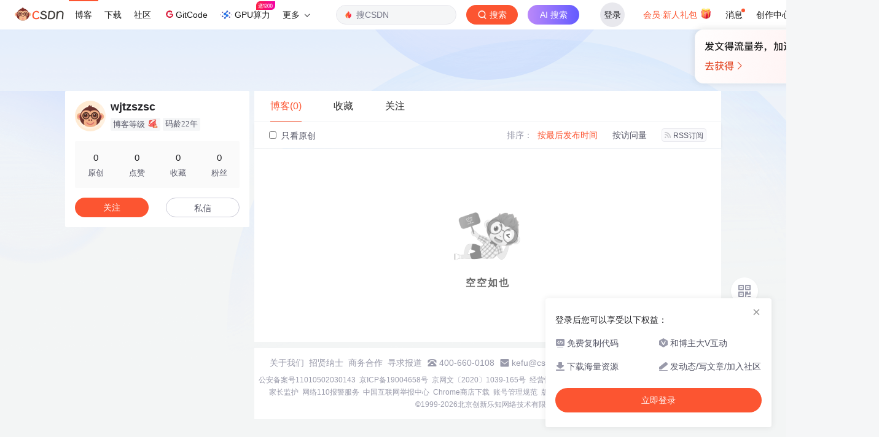

--- FILE ---
content_type: application/javascript; charset=utf-8
request_url: https://g.csdnimg.cn/user-tooltip/2.7/user-tooltip.js
body_size: 3595
content:
"use strict";!function(e,s,n){var t,o="https://g.csdnimg.cn/user-tooltip/2.6/",a={company:"<img src="+o+"images/icon-company.png />",domainGrey:"<img src="+o+"images/icon-domain-grey.png />",domain:"<img src="+o+"images/icon-domain.png />",vip:"<img src="+o+"images/icon-vip.png />",writer:"<img src="+o+"images/icon-writer.png />"},i={getUserProfileUrl:"https://www.csdn.net/community/personal-api/v1/getProfileByUsername",checkFollowUrl:"https://mp-action.csdn.net/interact/wrapper/pc/fans/v1/api/checkFollow",doFollowUrl:"https://mp-action.csdn.net/interact/wrapper/pc/fans/v1/api/follow",doUnfollowUrl:"https://mp-action.csdn.net/interact/wrapper/pc/fans/v1/api/unFollow",ref:"miniprofile",defaultUserProfile:{username:"yanlinpu",avatarurl:"https://profile.csdnimg.cn/1/1/B/1_yanlinpu",vip:!1,expert:!1,nickname:"木林森001",fans_num:"2万",identity:[{name:"专家"},{name:"版主"}],medal:[{type:"203",codename:"111",image:"https://g.csdnimg.cn/static/user-medal/1024huodong.svg"}]}},l={ask:"ASK",bbs:"BBS",me:"ME",download:"DOWNLOAD",blog_detail:"BLOG_DETAIL",blog:"BLOG",live:"LIVE"};if(void 0===e.csdn&&(e.csdn={}),!jQuery)return!1;!function(e){var n=s.createElement("link");n.rel="stylesheet",n.type="text/css",n.href=e,s.getElementsByTagName("head")[0].appendChild(n)}(o+"user-tooltip.css"),e.csdn.userTooltip=function(o){function r(){_[f].flag&&(n("#csdn-userTooltip .person_deliver").mouseover(function(){n(this).hasClass("person_deliver_letter")&&n(this).html("取&nbsp;&nbsp;&nbsp;消")}),n("#csdn-userTooltip .person_deliver").mouseout(function(){n(this).hasClass("person_deliver_letter")&&n(this).html("已关注")})),n("#csdn-userTooltip .person_deliver").click(function(){var s,o;if(b){var a=n(this);if(t||(t=e.location.hostname.indexOf("blog.csdn.net")>-1?e.location.href.indexOf("/article/details")>-1?l.blog_detail:l.blog:l[e.location.hostname.split(".")[0]]?l[e.location.hostname.split(".")[0]]:"ME"),0==_[f].flag){if(!a.hasClass("person_deliver_letter_un"))return!1;s=i.doFollowUrl,n.ajax({type:"post",url:s,dataType:"json",xhrFields:{withCredentials:!0},contentType:"application/json",crossDomain:!0,data:JSON.stringify({follow:f,source:t,username:b}),success:function(s){200==parseInt(s.code)&&(a.html("已关注").removeClass("person_deliver_letter_un").addClass("person_deliver_letter"),a.mouseover(function(){a.html("取&nbsp;&nbsp;&nbsp;消")}),a.mouseout(function(){a.html("已关注")})),e.csdn&&e.csdn.watchBtnChange&&e.csdn.watchBtnChange(1,f),_[f].flag=!0,_[f].followClass="person_deliver person_deliver_letter",_[f].followStr="已关注"}})}else o=i.doUnfollowUrl,n.ajax({type:"post",url:o,xhrFields:{withCredentials:!0},contentType:"application/json",crossDomain:!0,data:JSON.stringify({follow:f,source:t,username:b}),dataType:"json",success:function(s){200==parseInt(s.code)&&(a.html("关注").removeClass("person_deliver_letter").addClass("person_deliver_letter_un"),a.unbind("mouseover"),a.unbind("mouseout")),e.csdn&&e.csdn.watchBtnChange&&e.csdn.watchBtnChange(0,f),_[f].flag=!1,_[f].followClass="person_deliver person_deliver_letter_un",_[f].followStr="关注"}})}else e.location.href="https://passport.csdn.net/"})}function c(e){var s,n=e.offset(),t=n.left,o=n.top,a=e.width(),i=e.height(),l=e[0].getBoundingClientRect(),r={};return l&&Number(l.top,10)<162?(s="left:"+(t-50+a/2)+"px;top:"+(o+i+15)+"px",r.isBottom=!0):(s="left:-999999999px;top:"+(o-165)+"px",r.realPos={left:t-50+a/2,top:o}),r.position=s,r}function d(){n("#csdn-userTooltip").remove()}o&&n.extend(i,o);var p,m,u,f,h,v,g={},_={},w="",y=!1,T='<svg id="csdnc-m-blank" viewBox="0 0 1024 1024" width="100%" height="100%" fill="#ccc"><path d="M516.266311 77.945505a8.788601 8.788601 0 0 0-8.532622 0L121.461878 292.455629a8.319307 8.319307 0 0 0-4.351637 7.252729v424.583284c0 2.986418 1.663861 5.75952 4.351637 7.252729l386.271811 214.510124a8.788601 8.788601 0 0 0 8.532622 0l386.271811-214.510124a8.319307 8.319307 0 0 0 4.351637-7.252729V299.708358a8.319307 8.319307 0 0 0-4.351637-7.252729L516.266311 77.945505z m37.671528-67.066412l386.314473 214.552788a85.027581 85.027581 0 0 1 43.900342 74.276477v424.583284c0 30.802766-16.809266 59.216399-43.943005 74.276477l-386.27181 214.552788c-26.024498 14.462795-57.808516 14.462795-83.875678 0l-386.314473-214.552788a85.027581 85.027581 0 0 1-43.900342-74.276477V299.708358c0-30.802766 16.809266-59.216399 43.943005-74.276477L470.019498 10.879093c26.024498-14.462795 57.808516-14.462795 83.875677 0z"></path></svg>';s.domain="csdn.net";var b=function(e){for(var n=s.cookie.split("; "),t=0;t<n.length;t++){var o=n[t].split("=");if(o[0]==e&&"UD"==e)return decodeURIComponent(o[1]);if(o[0]==e)return decodeURI(o[1])}}("UserName");n(s).on("mouseenter","img[username], #csdn-userTooltip",function(s){function o(e,s,t,o,a,l,r,c,d,p,m,u,h,v,g,_){g=g||"<a href='javascript:void(0)' class='person_deliver person_deliver_letter_un' style='float:right;'>关注</a>";var w="<div id='csdn-userTooltip' style='"+u.position+"' data-mod='popu_60' class='tracking-ad"+(u.isBottom?" csdn-userTooltip-pos":" csdn-userTooltip-default")+"'><div class='person-info-div clearfix'><dt class='touxiang'><img src='"+e+"'></dt><div class='csdn-left-info'><dd class='person_info clearfix'><em class='name"+(s?" name_short":"")+(o?" vipname":"")+"'>"+t+"</em>"+v+"<span class='person-age'>码龄"+_+"年</span></dd>"+d+h+"</div></div><div class='follow-div clearfix'>"+(l?"<em class='fav'>粉丝 "+l+"</em>":"")+g+"<a class='visoter'  target='_blank' href='https://blog.csdn.net/"+f+"?ref="+i.ref+"'>访问主页</a><a class='visoter' target='_blank' href='https://im.csdn.net/im/main.html?userName="+f+"'>私信</a></div>";if(n("body").append(w),u.realPos){var y=n("#csdn-userTooltip"),T=y.height(),b=u.realPos.left,C=u.realPos.top-T-35;y.css({left:b,top:C})}}function l(){n("#csdn-userTooltip").length&&n("#csdn-userTooltip").remove(),f=h.attr("username");var s,t,l,d,p,m,C,x,U,k,B,j,D="";if(!(u.closest("#csdn-userTooltip").length<=0))return!1;n("#csdn-userTooltip").remove(),_[f]?(s=_[f].followClass,t=_[f].followStr,l=_[f].avatarurl,d=_[f].nickname,p=_[f].isVip,m=_[f].hasDomain,C=_[f].isBlogWriter,x=_[f].favsCount,U=_[f].interestname,k=_[f].huistr,j=_[f].age,D=c(h),v=p?"<span class='icon_vip'>"+a.vip+"</span>":"",v+=C?"<span class='icon_writer'>"+a.writer+"</span>":"",w=m?"<li class='has-domain'>"+a.domain+"<a href='https://"+m+".blog.csdn.net'>"+m+".blog.csdn.net</a></li>":"<li class='medal no-domain'>"+a.domainGrey+"暂未设置自定义域名</li>",w="<dd class='csdn-domain'>"+w+"</dd>",b?(s&&t&&(B="<a href='javascript:void(0)' class='"+s+"'>"+t+"</a>"),b===f&&(B=""),o(l,U,d,p,C,x,s,t,k,void 0,y,D,w,v,B,j),r()):(o(l,U,d,p,C,x,s,t,k,void 0,y,D,w,v,B,j),n("#csdn-userTooltip .person_deliver").click(function(){e.location.href="https://passport.csdn.net/"}))):n.ajax({type:"get",url:i.getUserProfileUrl+"?username="+f,contentType:"application/json",dataType:"json",xhrFields:{withCredentials:!0},crossDomain:!0,success:function(s){var t,l,d,p,m,u,f,C,x,U,k,j,F,P="",L="",N="",O="",S=!1;if(200===Number(s.code,10)){if(t=s.data||i.defaultUserProfile,!(j=t.username))return!1;if(l=t.avatarurl,d=t.nickname||j,F=t.years,p=t.fans_num,m=t.vip,u=t.domain,f=t.expert,C=t.medal?t.medal:[],x=C.length,x>0&&(S=!0),v=m?"<span class='icon_vip'>"+a.vip+"</span>":"",v+=f?"<span class='icon_writer'>"+a.writer+"</span>":"",w=u?"<li class='has-domain'>"+a.domain+"<a href='https://"+u+".blog.csdn.net'>"+u+".blog.csdn.net</a></li>":"<li class='medal no-domain'>"+a.domainGrey+"暂未设置自定义域名</li>",w="<dd class='csdn-domain'>"+w+"</dd>",S){C.length>99999?(U=99999,k=!0):U=C.length;for(var E=0;E<U;E++)N+="<li class='medal' title='"+C[E].codename+"'><img src='"+C[E].image+"' alt='胸章'></li>";k&&(N+='<li class="medal medal-icon">'+T+C.length+"</li>"),N="<dd class='medals'><ul>"+N+"</ul></dd>"}else N="<li class='medal no-medals'>一个勋章都没有...</li>",N="<dd class='medals'><ul>"+N+"</ul></dd>";if(null!=t.identity)for(var I=0;I<t.identity.length;I++){t.identity[I].name&&(I<t.identity.length-1?O+=t.identity[I].name+"<em>|</em>":O+=t.identity[I].name)}if(b){var V=i.checkFollowUrl+"?username="+b+"&follows="+j;n.ajax({type:"get",url:V,xhrFields:{withCredentials:!0},dataType:"json",success:function(e){var s;200===e.code&&e.data&&(0===e.data[j]?(P="person_deliver person_deliver_letter_un",L="关注",y=!1):(P="person_deliver person_deliver_letter",L="已关注",y=!0)),D=c(h),P&&P&&(s="<a href='javascript:void(0)' class='"+P+"'style='float:right;'>"+L+"</a>"),b===j&&(s=""),o(l,O,d,m,f,p,P,L,N,x,y,D,w,v,s,F),g[j]={},g[j].avatarurl=l,g[j].nickname=d,g[j].isVip=m,g[j].hasDomain=u,g[j].isBlogWriter=f,g[j].favsCount=p,g[j].interestname=O,g[j].followClass=P,g[j].followStr=L,g[j].huistr=N,g[j].huicount=x,g[j].flag=y,g[j].age=F,_[j]=g[j],r()}})}else D=c(h),o(l,O,d,m,f,p,P,L,N,x,y,D,w,v,B,F),n("#csdn-userTooltip .person_deliver").click(function(){e.location.href="https://passport.csdn.net/"}),g[j]={},g[j].avatarurl=l,g[j].nickname=d,g[j].isVip=m,g[j].hasDomain=u,g[j].isBlogWriter=f,g[j].favsCount=p,g[j].interestname=O,g[j].huistr=N,g[j].huicount=x,g[j].age=F,_[j]=g[j]}},error:function(e){console.warn(e)}})}var s=s||e.event;return u=n(s.target||s.srcElement),h=n(this),clearTimeout(m),clearTimeout(p),null!=n(this).attr("username")&&(p=setTimeout(l,200)),n(this).attr("followtype")&&(t=n(this).attr("followtype")),!1}),n(s).on("mouseleave","img[username]",function(e){return clearTimeout(p),m=setTimeout(d,200),!1}),n(s).on("mouseleave","#csdn-userTooltip",function(e){return clearTimeout(m),d(),!1})}}(window,document,jQuery),$(function(){window.csdn.userTooltip()});